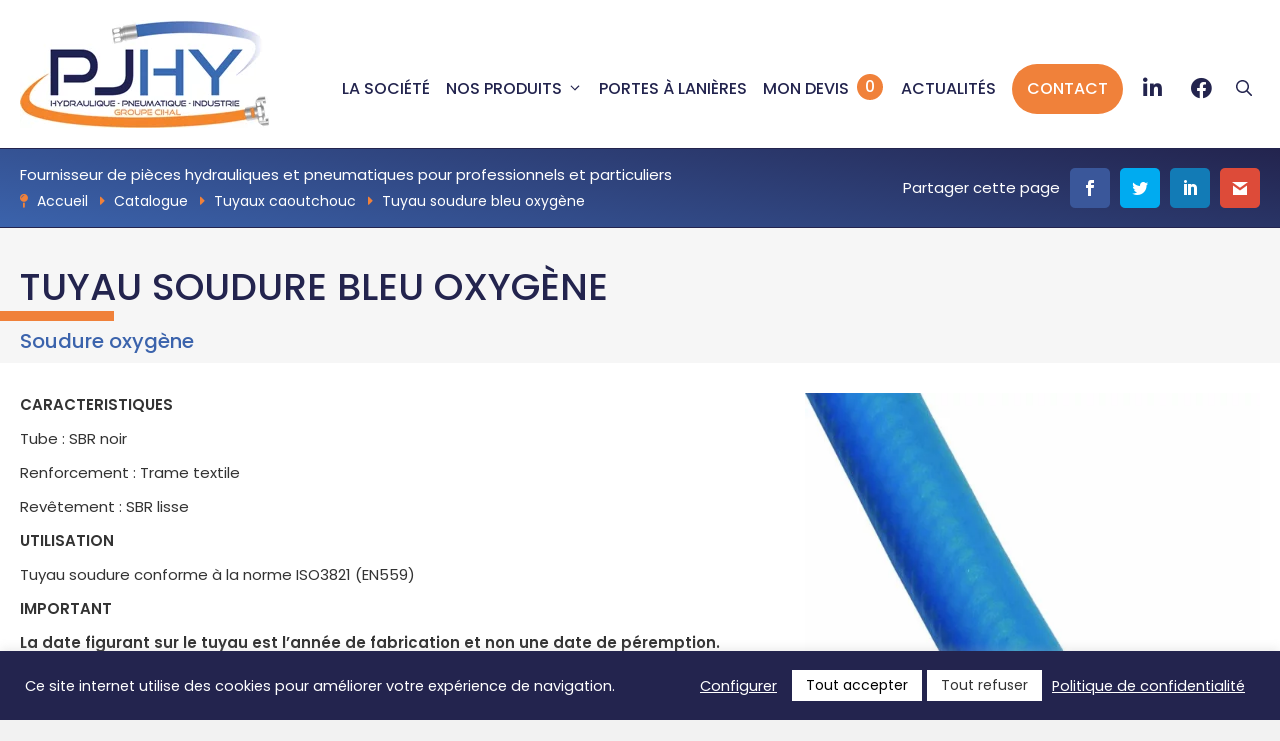

--- FILE ---
content_type: text/html; charset=UTF-8
request_url: https://www.pjhy.fr/?wc-ajax=yith_ywraq_action
body_size: -24
content:
<div class="ywraq_number_items" data-show_url="yes" data-item_name="" data-item_plural_name="Articles"><a href="https://www.pjhy.fr/devis/">0 <span>Articles</span></a></div>

--- FILE ---
content_type: text/html; charset=UTF-8
request_url: https://www.pjhy.fr/?wc-ajax=yith_ywraq_action
body_size: -15
content:
<div class="ywraq_number_items" data-show_url="yes" data-item_name="" data-item_plural_name="Articles"><a href="https://www.pjhy.fr/devis/">0 <span>Articles</span></a></div>

--- FILE ---
content_type: text/html; charset=UTF-8
request_url: https://www.pjhy.fr/?wc-ajax=yith_ywraq_action
body_size: -39
content:
<div class="ywraq_number_items" data-show_url="yes" data-item_name="" data-item_plural_name="Articles"><a href="https://www.pjhy.fr/devis/">0 <span>Articles</span></a></div>

--- FILE ---
content_type: text/css; charset=utf-8
request_url: https://www.pjhy.fr/wp-content/et-cache/7021/et-core-unified-cpt-tb-731-deferred-7021.min.css?ver=1754808948
body_size: 1182
content:
.et-db #et-boc .et-l .et_pb_section_3_tb_body{padding-top:30px;padding-bottom:80px;margin-bottom:0px}.et-db #et-boc .et-l .et_pb_section_3_tb_body.et_pb_section{background-color:#FFFFFF!important}.et-db #et-boc .et-l .et_pb_row_2_tb_body.et_pb_row{padding-top:0px!important;padding-bottom:0px!important;margin-bottom:80px!important;padding-top:0px;padding-bottom:0px}.et-db #et-boc .et-l .et_pb_row_2_tb_body,.et-db #et-boc .et-l .et_pb_row_3_tb_body{width:100%;max-width:1400px}.et-db #et-boc .et-l .et_pb_text_4_tb_body{padding-top:0px!important;padding-right:0px!important;padding-bottom:0px!important;padding-left:0px!important;margin-top:0px!important;margin-right:0px!important;margin-bottom:20px!important;margin-left:0px!important}.et-db #et-boc .et-l .et_pb_wc_add_to_cart_0_tb_body{border-top-width:1px;border-top-color:#f6f6f6;padding-top:25px!important;padding-bottom:0px!important;margin-bottom:0px!important}.et-db #et-boc .et-l .et_pb_wc_add_to_cart_0_tb_body.et_pb_module .et_pb_module_inner form.cart .variations td select{border-radius:0px 0px 0px 0px;overflow:hidden;background-color:#f6f6f6!important;margin-top:0px;margin-right:0px;margin-bottom:0px;margin-left:0px}.et-db #et-boc .et-l .et_pb_wc_add_to_cart_0_tb_body .button{display:none!important}.et-db #et-boc .et-l .et_pb_wc_add_to_cart_0_tb_body form.cart .variations td.value span:after{margin-top:calc(3px - 0px);right:calc(10px - 0px)}.et-db #et-boc .et-l .et_pb_text_5_tb_body{border-top-width:1px;border-top-color:#f6f6f6;padding-top:15px!important;margin-bottom:15px!important}.et-db #et-boc .et-l .et_pb_wc_images_0_tb_body{border-color:#F6F6F6;padding-top:0px!important;padding-right:0px!important;padding-bottom:0px!important;padding-left:0px!important}.et-db #et-boc .et-l .et_pb_wc_images_0_tb_body ul.products li.product span.onsale,.et-db #et-boc .et-l .et_pb_wc_related_products_0_tb_body ul.products li.product span.onsale{padding-top:6px!important;padding-right:18px!important;padding-bottom:6px!important;padding-left:18px!important;margin-top:0px!important;margin-right:0px!important;margin-bottom:0px!important;margin-left:0px!important}.et-db #et-boc .et-l .et_pb_wc_images_0_tb_body .woocommerce-product-gallery__image img{width:100%}.et-db #et-boc .et-l .et_pb_row_3_tb_body.et_pb_row{padding-top:0px!important;padding-bottom:0px!important;padding-top:0px;padding-bottom:0px}.et-db #et-boc .et-l .et_pb_text_6_tb_body h2{font-size:1.4em}.et-db #et-boc .et-l .et_pb_text_6_tb_body{padding-top:0px!important;padding-right:0px!important;padding-bottom:0px!important;padding-left:0px!important;margin-top:0px!important;margin-right:0px!important;margin-bottom:0px!important;margin-left:0px!important}.et-db #et-boc .et-l .et_pb_wc_related_products_0_tb_body section.products>h1,.et-db #et-boc .et-l .et_pb_wc_related_products_0_tb_body section.products>h2,.et-db #et-boc .et-l .et_pb_wc_related_products_0_tb_body section.products>h3,.et-db #et-boc .et-l .et_pb_wc_related_products_0_tb_body section.products>h4,.et-db #et-boc .et-l .et_pb_wc_related_products_0_tb_body section.products>h5,.et-db #et-boc .et-l .et_pb_wc_related_products_0_tb_body section.products>h6{font-size:0px!important}.et-db #et-boc .et-l .et_pb_wc_related_products_0_tb_body ul.products li.product h3,.et-db #et-boc .et-l .et_pb_wc_related_products_0_tb_body ul.products li.product h1,.et-db #et-boc .et-l .et_pb_wc_related_products_0_tb_body ul.products li.product h2,.et-db #et-boc .et-l .et_pb_wc_related_products_0_tb_body ul.products li.product h4,.et-db #et-boc .et-l .et_pb_wc_related_products_0_tb_body ul.products li.product h5,.et-db #et-boc .et-l .et_pb_wc_related_products_0_tb_body ul.products li.product h6{font-size:1em!important;line-height:1.4em!important}.et-db #et-boc .et-l .et_pb_wc_related_products_0_tb_body ul.products li.product .star-rating{width:calc(5.4em + (0px * 4))}.et-db #et-boc .et-l .et_pb_section_4_tb_body,.et-db #et-boc .et-l .et_pb_section_5_tb_body{padding-top:20px;padding-right:10px;padding-bottom:20px;padding-left:10px;margin-top:0px;margin-bottom:0px}.et-db #et-boc .et-l .et_pb_section_5_tb_body.et_pb_section{background-color:#f6f6f6!important}.et-db #et-boc .et-l .et_pb_row_4_tb_body.et_pb_row{padding-top:0px!important;padding-bottom:0px!important;margin-top:0px!important;margin-bottom:0px!important;padding-top:0px;padding-bottom:0px}.et-db #et-boc .et-l .et_pb_row_4_tb_body{width:100%;max-width:100%}.et-db #et-boc .et-l .et_pb_column_6_tb_body{display:flex;align-items:center;justify-content:center}.et-db #et-boc .et-l .et_pb_text_7_tb_body.et_pb_text{color:#000000!important}.et-db #et-boc .et-l .et_pb_text_7_tb_body{font-size:1em}.et-db #et-boc .et-l div.et_pb_section.et_pb_section_6_tb_body,.et-db #et-boc .et-l div.et_pb_section.et_pb_section_7_tb_body{background-image:linear-gradient(140deg,rgba(35,36,78,0.95) 0%,rgba(59,99,172,0.95) 100%),url(https://www.pjhy.fr/wp-content/uploads/illustration-pompe-pneumatique-min.jpg)!important}.et-db #et-boc .et-l .et_pb_section_6_tb_body,.et-db #et-boc .et-l .et_pb_section_7_tb_body{border-top-width:1px;border-top-color:#23244E;padding-top:3em;padding-right:0px;padding-bottom:4em;padding-left:0px}.et-db #et-boc .et-l .et_pb_text_8_tb_body h2{font-size:28px;color:#FFFFFF!important}.et-db #et-boc .et-l .et_pb_text_8_tb_body h3{color:#FFFFFF!important}.et-db #et-boc .et-l .et_pb_text_8_tb_body{padding-top:0px!important;padding-bottom:0px!important;margin-top:0px!important;margin-bottom:0px!important}.et-db #et-boc .et-l .et_pb_blurb_0_tb_body.et_pb_blurb .et_pb_module_header,.et-db #et-boc .et-l .et_pb_blurb_0_tb_body.et_pb_blurb .et_pb_module_header a,.et-db #et-boc .et-l .et_pb_blurb_1_tb_body.et_pb_blurb .et_pb_module_header,.et-db #et-boc .et-l .et_pb_blurb_1_tb_body.et_pb_blurb .et_pb_module_header a,.et-db #et-boc .et-l .et_pb_blurb_2_tb_body.et_pb_blurb .et_pb_module_header,.et-db #et-boc .et-l .et_pb_blurb_2_tb_body.et_pb_blurb .et_pb_module_header a,.et-db #et-boc .et-l .et_pb_blurb_3_tb_body.et_pb_blurb .et_pb_module_header,.et-db #et-boc .et-l .et_pb_blurb_3_tb_body.et_pb_blurb .et_pb_module_header a,.et-db #et-boc .et-l .et_pb_blurb_4_tb_body.et_pb_blurb .et_pb_module_header,.et-db #et-boc .et-l .et_pb_blurb_4_tb_body.et_pb_blurb .et_pb_module_header a,.et-db #et-boc .et-l .et_pb_blurb_5_tb_body.et_pb_blurb .et_pb_module_header,.et-db #et-boc .et-l .et_pb_blurb_5_tb_body.et_pb_blurb .et_pb_module_header a{font-size:22px;color:#ffffff!important;line-height:1.2em}.et-db #et-boc .et-l .et_pb_blurb_0_tb_body.et_pb_blurb p,.et-db #et-boc .et-l .et_pb_blurb_1_tb_body.et_pb_blurb p,.et-db #et-boc .et-l .et_pb_blurb_2_tb_body.et_pb_blurb p,.et-db #et-boc .et-l .et_pb_blurb_3_tb_body.et_pb_blurb p,.et-db #et-boc .et-l .et_pb_blurb_4_tb_body.et_pb_blurb p,.et-db #et-boc .et-l .et_pb_blurb_5_tb_body.et_pb_blurb p{line-height:1.8em}.et-db #et-boc .et-l .et_pb_blurb_0_tb_body.et_pb_blurb{font-size:16px;line-height:1.8em}.et-db #et-boc .et-l .et_pb_blurb_0_tb_body.et_pb_blurb .et_pb_blurb_description a:hover,.et-db #et-boc .et-l .et_pb_blurb_1_tb_body.et_pb_blurb .et_pb_blurb_description a:hover,.et-db #et-boc .et-l .et_pb_blurb_2_tb_body.et_pb_blurb .et_pb_blurb_description a:hover,.et-db #et-boc .et-l .et_pb_blurb_3_tb_body.et_pb_blurb .et_pb_blurb_description a:hover,.et-db #et-boc .et-l .et_pb_blurb_4_tb_body.et_pb_blurb .et_pb_blurb_description a:hover,.et-db #et-boc .et-l .et_pb_blurb_5_tb_body.et_pb_blurb .et_pb_blurb_description a:hover{color:#F0813A!important}.et-db #et-boc .et-l .et_pb_blurb_0_tb_body.et_pb_blurb .et_pb_blurb_description a,.et-db #et-boc .et-l .et_pb_blurb_1_tb_body.et_pb_blurb .et_pb_blurb_description a,.et-db #et-boc .et-l .et_pb_blurb_2_tb_body.et_pb_blurb .et_pb_blurb_description a,.et-db #et-boc .et-l .et_pb_blurb_3_tb_body.et_pb_blurb .et_pb_blurb_description a,.et-db #et-boc .et-l .et_pb_blurb_4_tb_body.et_pb_blurb .et_pb_blurb_description a,.et-db #et-boc .et-l .et_pb_blurb_5_tb_body.et_pb_blurb .et_pb_blurb_description a{transition:color 300ms ease 0ms}.et-db #et-boc .et-l .et_pb_blurb_0_tb_body .et-pb-icon,.et-db #et-boc .et-l .et_pb_blurb_1_tb_body .et-pb-icon,.et-db #et-boc .et-l .et_pb_blurb_2_tb_body .et-pb-icon,.et-db #et-boc .et-l .et_pb_blurb_3_tb_body .et-pb-icon,.et-db #et-boc .et-l .et_pb_blurb_4_tb_body .et-pb-icon,.et-db #et-boc .et-l .et_pb_blurb_5_tb_body .et-pb-icon{font-size:28px;color:#f0813a;font-family:ETmodules!important;font-weight:400!important}.et-db #et-boc .et-l .et_pb_blurb_0_tb_body .et_pb_blurb_content,.et-db #et-boc .et-l .et_pb_blurb_1_tb_body .et_pb_blurb_content,.et-db #et-boc .et-l .et_pb_blurb_2_tb_body .et_pb_blurb_content,.et-db #et-boc .et-l .et_pb_blurb_3_tb_body .et_pb_blurb_content,.et-db #et-boc .et-l .et_pb_blurb_4_tb_body .et_pb_blurb_content,.et-db #et-boc .et-l .et_pb_blurb_5_tb_body .et_pb_blurb_content{max-width:1100px}.et-db #et-boc .et-l .et_pb_blurb_1_tb_body.et_pb_blurb,.et-db #et-boc .et-l .et_pb_blurb_2_tb_body.et_pb_blurb,.et-db #et-boc .et-l .et_pb_blurb_3_tb_body.et_pb_blurb,.et-db #et-boc .et-l .et_pb_blurb_5_tb_body.et_pb_blurb{font-size:16px;line-height:1.8em;margin-bottom:20px!important}.et-db #et-boc .et-l .et_pb_blurb_4_tb_body.et_pb_blurb{font-size:16px;line-height:1.8em;margin-bottom:30px!important}.et-db #et-boc .et-l .et_pb_column_8_tb_body{padding-top:75px}@media only screen and (min-width:981px){.et-db #et-boc .et-l .et_pb_row_2_tb_body,.et-db #et-boc .et-l .et_pb_row_3_tb_body{width:100%!important}.et-db #et-boc .et-l .et_pb_section_4_tb_body,.et-db #et-boc .et-l .et_pb_section_5_tb_body{display:none!important}.et-db #et-boc .et-l .et_pb_row_4_tb_body{display:flex;align-items:center}}@media only screen and (max-width:980px){.et-db #et-boc .et-l .et_pb_section_3_tb_body,.et-db #et-boc .et-l .et_pb_section_4_tb_body,.et-db #et-boc .et-l .et_pb_section_5_tb_body{padding-right:20px;padding-left:20px}.et-db #et-boc .et-l .et_pb_row_2_tb_body.et_pb_row{margin-bottom:80px!important}.et-db #et-boc .et-l .et_pb_row_2_tb_body,.et-db #et-boc .et-l .et_pb_row_3_tb_body{display:flex;flex-direction:column;width:100%!important}.et-db #et-boc .et-l .et_pb_column_3_tb_body{order:2}.et-db #et-boc .et-l .et_pb_wc_add_to_cart_0_tb_body,.et-db #et-boc .et-l .et_pb_text_5_tb_body{border-top-width:1px;border-top-color:#f6f6f6}.et-db #et-boc .et-l .et_pb_column_4_tb_body{order:1}.et-db #et-boc .et-l .et_pb_row_4_tb_body{display:block}.et-db #et-boc .et-l .et_pb_column_6_tb_body{display:flex;align-items:center;justify-content:center}.et-db #et-boc .et-l .et_pb_text_7_tb_body{font-size:1em}.et-db #et-boc .et-l .et_pb_section_6_tb_body,.et-db #et-boc .et-l .et_pb_section_7_tb_body{border-top-width:1px;border-top-color:#23244E}}@media only screen and (max-width:767px){.et-db #et-boc .et-l .et_pb_row_2_tb_body.et_pb_row{margin-bottom:80px!important}.et-db #et-boc .et-l .et_pb_row_2_tb_body,.et-db #et-boc .et-l .et_pb_row_3_tb_body{display:flex;flex-direction:column;width:100%!important}.et-db #et-boc .et-l .et_pb_column_3_tb_body{order:2}.et-db #et-boc .et-l .et_pb_wc_add_to_cart_0_tb_body,.et-db #et-boc .et-l .et_pb_text_5_tb_body{border-top-width:1px;border-top-color:#f6f6f6}.et-db #et-boc .et-l .et_pb_column_4_tb_body{order:1}.et-db #et-boc .et-l .et_pb_section_4_tb_body,.et-db #et-boc .et-l .et_pb_section_5_tb_body{padding-top:20px;padding-right:20px;padding-bottom:20px;padding-left:20px}.et-db #et-boc .et-l .et_pb_row_4_tb_body{display:block}.et-db #et-boc .et-l .et_pb_column_6_tb_body{display:flex;align-items:center;justify-content:center}.et-db #et-boc .et-l .et_pb_text_7_tb_body{font-size:0.9em}.et-db #et-boc .et-l .et_pb_section_6_tb_body,.et-db #et-boc .et-l .et_pb_section_7_tb_body{border-top-width:1px;border-top-color:#23244E}}